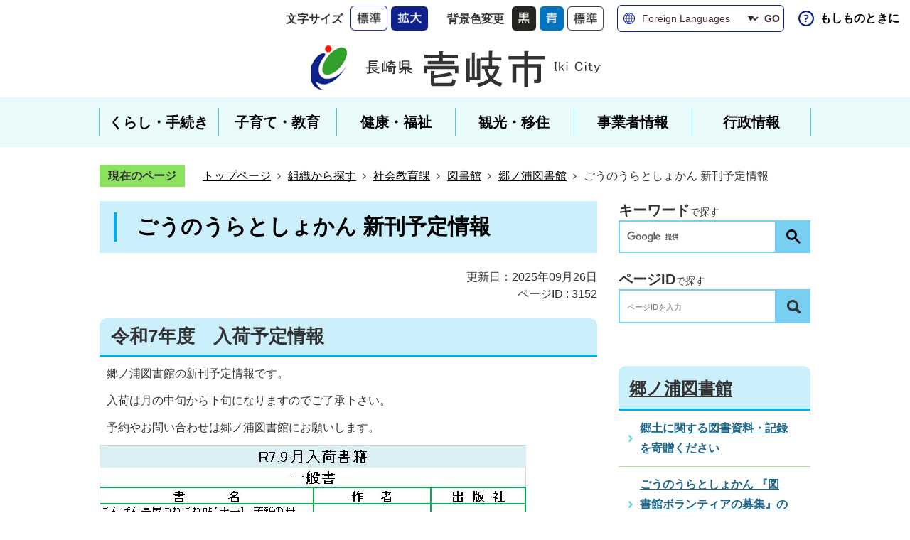

--- FILE ---
content_type: text/html
request_url: https://www.city.iki.nagasaki.jp/soshiki/shakai_kyoikuka/toshokan/gonoura_toshokan/3152.html
body_size: 52178
content:
<!DOCTYPE HTML>
<html lang="ja">
<head>
  <meta charset="utf-8">
                                                                              

        <meta name="keywords" content="">
<meta name="description" content="">    <meta property="og:title" content="ごうのうらとしょかん 新刊予定情報|壱岐市">
<meta property="og:type" content="article">
<meta property="og:url" content="https://www.city.iki.nagasaki.jp/soshiki/shakai_kyoikuka/toshokan/gonoura_toshokan/3152.html">
  <meta property="og:image" content="http://www.city.iki.nagasaki.jp/material/images/group/26/0709shoseki.jpg" />
  <meta property="og:description" content="              郷ノ浦図書館の新刊予定情報です。入荷は月の中旬から下旬になりますのでご了承下さい。予約やお問い合わせは郷ノ浦図書館にお願いします。            " />    <meta name="viewport" content="width=720, user-scalable=yes" />      <meta name="nsls:timestamp" content="Thu, 25 Sep 2025 23:20:56 GMT">            <title>ごうのうらとしょかん 新刊予定情報／壱岐市</title>    <link rel="canonical" href="https://www.city.iki.nagasaki.jp/soshiki/shakai_kyoikuka/toshokan/gonoura_toshokan/3152.html">        
                          <link rel="icon" href="//www.city.iki.nagasaki.jp/favicon.ico">
        <link rel="apple-touch-icon" href="//www.city.iki.nagasaki.jp/smartphone.png">
                                                  <link href="//www.city.iki.nagasaki.jp/theme/base/css/sub.css" rel="stylesheet" type="text/css" class="sp-style">              

                                                        <script>(function(w,d,s,l,i){w[l]=w[l]||[];w[l].push({'gtm.start':
new Date().getTime(),event:'gtm.js'});var f=d.getElementsByTagName(s)[0],
j=d.createElement(s),dl=l!='dataLayer'?'&l='+l:'';j.async=true;j.src=
'https://www.googletagmanager.com/gtm.js?id='+i+dl;f.parentNode.insertBefore(j,f);
})(window,document,'script','dataLayer','GTM-PNK6VP3');</script>
  <script src="//www.city.iki.nagasaki.jp/theme/base/js/jquery.js"></script>
  <script src="//www.city.iki.nagasaki.jp/theme/base/js/jquery_cookie.js"></script>
  <script src="//www.city.iki.nagasaki.jp/theme/base/js/common_lib.js"></script>
  <script src="//www.city.iki.nagasaki.jp/theme/base/js/jquery.easing.1.3.js"></script>
  <script src="//www.city.iki.nagasaki.jp/theme/base/js/jquery.bxslider.js"></script>
  <script src="//www.city.iki.nagasaki.jp/theme/base/js/jquery.smartslider.js"></script>
  <script src="//www.city.iki.nagasaki.jp/theme/base/js/jquery_dropmenu.js"></script>
  <script src="//www.city.iki.nagasaki.jp/theme/base/js/common.js"></script>
  <script src="//www.city.iki.nagasaki.jp/theme/base/js/mutual_switching/mutual_switching.js"></script>
  <script src='//www.google.com/jsapi' type='text/javascript'></script>
                  <script src="//www.city.iki.nagasaki.jp/theme/base/js/sub.js"></script>
          

      
  <!--[if lt IE 9]>
  <script src="//www.city.iki.nagasaki.jp/theme/base/js/html5shiv-printshiv.min.js"></script>
  <script src="//www.city.iki.nagasaki.jp/theme/base/js/css3-mediaqueries.js"></script>
  <![endif]-->

  <script>
    var cms_api_token="eyJ0eXAiOiJKV1QiLCJhbGciOiJIUzI1NiJ9.eyJjdXN0b21lcl9jb2RlIjoiMTYxMDE1Iiwic2VydmljZV9uYW1lIjoiU01BUlQgQ01TIn0.rgTMSdhIWwsojRKI8TPUzxU05k5hDO86MAozcYlhMqE";
    var cms_api_domain="api4th.smart-lgov.jp";
    var cms_api_site="";
    var cms_app_version="1.0.0";
    var cms_app_id="jp.ad.smartvalue.ikijoho";
    var site_domain = "https://www.city.iki.nagasaki.jp";
    var theme_name = "base";
    var cms_recruit_no = "0";
    var cms_recruit_history_no = "0";
    var cms_recruit_search_item = '[]';
    var is_smartphone = false;  </script>

  
  
    <script src="//www.city.iki.nagasaki.jp/resource/js/add_tel_link.js"></script>
  
    <script src="//www.city.iki.nagasaki.jp/resource/js/scms_yahoo_agreement.js"></script>
  
</head>
<body class="tpl-leaf m-0003">
            
              
                
  
  
  <p id="smartphone" class="jqs-go-to-sp" style="display: none;">
  <a href="https://www.city.iki.nagasaki.jp/soshiki/shakai_kyoikuka/toshokan/gonoura_toshokan/3152.html" class="jqs-go-to-sp">
    <span class="wrap">
      <span class="txt">スマートフォン版を表示</span>
      <span class="ico"></span>
    </span>
  </a>
</p>
  
  











  <div id="wrapper" data-ver="1">
    <div id="wrapper-in">
      <div id="wrapper-in2">

        <div id="header-print">
          <header id="header" class="view-pc">
                          <script>
$(function() {
  $('.headerNaviDynBlock').each(function() {
    var block = $(this);
    var list = block.find('.headerNaviDynList');
    block.css('display', 'none');

    var url = block.attr('url');
    if (!url) {
      url = block.attr('data-url');
      if (!url) {
        return;
      }
    }

    $.getJSON(url, function(json) {
      var templateOrig = block.find('.headerNaviPageTemplate');
      if (templateOrig.length == 0) {
        return;
      }
      var template = templateOrig.clone().removeClass('headerNaviPageTemplate').addClass('pageEntity').css('display', '');
      block.find('.pageEntity').remove();
      var count = 0;
      for (var j=0; j<json.length; j++) {
        var item = json[j];
        if (item.is_category_index && item.child_pages_count == 0) {
          continue;
        }
        var entity = template.clone();
        entity.find('.pageLink').attr('href', item.url).text(item.page_name);
        entity.find('.pageDescription').text(item.description);
        list.append(entity);
        count++;
      }
      if (count > 0) {
        block.css('display', '');
      }
      templateOrig.remove();
    });
  });
});
</script>
<script>
  function cmsDynDateFormat(date, format) {
    var jpWeek = ['日', '月', '火', '水', '木', '金', '土'];
    return format.replace('%Y', date.getFullYear()).replace('%m', ('0' + (date.getMonth() + 1)).slice(-2)).replace('%d', ('0' + date.getDate()).slice(-2)).replace('%a', jpWeek[date.getDay()])
        .replace('%H', ('0' + date.getHours()).slice(-2)).replace('%M', ('0' + date.getMinutes()).slice(-2)).replace('%S', ('0' + date.getSeconds()).slice(-2));
  }
  function cmsDynExecuteGetPageList() {
    var outerBlocks = $('.pageListDynBlock');
    outerBlocks.each(function() {
      var block = $(this);
      block.find('.pageListExists').css('display', 'none');
      block.find('.pageListNotExists').css('display', 'none');

      var url = block.attr('data-url');

      var cond = {};

      cond.limit = parseInt(block.attr('data-limit'));
      cond.showIndex = parseInt(block.attr('data-show-index'));
      cond.showMobile = parseInt(block.attr('data-show-mobile'));
      dateBegin = block.attr('data-date-begin');
      dateSpan = block.attr('data-date-span');

      cond.curPageNo = block.attr('data-current-page-no');
      cond.dirClass = block.attr('data-dir-class');
      cond.pageClass = block.attr('data-page-class');

      cond.timeBegin = 0;
      if (dateBegin) {
        cond.timeBegin = new Date(dateBegin);
      } else if (dateSpan) {
        cond.timeBegin = Date.now() - dateSpan * 86400000;
      }
      var recentSpan = block.attr('data-recent-span');
      cond.recentBegin = 0;
      if (recentSpan) {
        cond.recentBegin = Date.now() - recentSpan * 86400000;
      }
      cond.dateFormat = block.attr('data-date-format');
      if (!cond.dateFormat) {
        cond.dateFormat = '%Y/%m/%d %H:%M:%S';
      }
      cond.joinGrue = block.attr('data-join-grue');
      if (!cond.joinGrue) {
        cond.joinGrue = ' , ';
      }
      cond.eventDateFormat = block.attr('data-event-date-format');
      if (!cond.eventDateFormat) {
        cond.eventDateFormat = cond.dateFormat;
      }
      cond.eventType = block.attr('data-event-type');
      cond.eventField = block.attr('data-event-field');
      cond.eventArea = block.attr('data-event-area');
      eventDateSpan = block.attr('data-event-date-span');
      cond.eventTimeEnd = 0;
      if (eventDateSpan) {
        cond.eventTimeEnd = Date.now() + eventDateSpan * 86400000;
      }

      // タグ
      cond.tagDisplay = block.attr('data-show-tags');
      cond.tagPosition = block.attr('data-tags-position');
      cond.tagFilterTargets = block.attr('data-tag-filter-targets');

      $.getJSON(url, function(json) {
        cmsDynApplyPageListJson(block, json, cond);
      }).fail(function(jqxhr, textStatus, error) {
        block.css('display', 'none');
      });
    });
  }
  function cmsDynApplyPageListJson(block, json, cond) {
    var now = Date.now();
    var list = block.find('.pageListBlock');
    var template = list.find('.pageEntity:first').clone();
    list.find('.pageEntity').remove();

    var count = 0;

    for (var i = 0; i < json.length; i++) {
      var item = json[i];
      var itemDate = new Date(item.publish_datetime);

      if (!cond.showIndex && item.is_category_index) {
        continue;
      }
      if (!cond.showMobile && item.is_keitai_page) {
        continue;
      }
      if (cond.timeBegin && itemDate.getTime() < cond.timeBegin) {
        continue;
      }

      // タグによる絞込み
      if ('tag' in item && item.tag && cond.tagFilterTargets != null) {
        var filteringNos = (!isNaN(cond.tagFilterTargets)) ? [cond.tagFilterTargets] : cond.tagFilterTargets.split(/,|\s/);
        var isTarget = false;
        item.tag.forEach(function(tagItem, idx) {
          if (filteringNos.indexOf(tagItem.tag_no + "") >= 0) {
            isTarget = true;
          }
        });
        if (!isTarget) {
          continue;
        }
      }

      var entity = template.clone();
      if ('event' in item && item['event']) {
        var pageEvent = item['event'];
        if (cond.eventType && cond.eventType != pageEvent.event_type_name) {
          continue;
        }
        if (cond.eventField && $.inArray(cond.eventField, pageEvent.event_fields) < 0) {
          continue;
        }
        if (cond.eventArea && $.inArray(cond.eventArea, pageEvent.event_area) < 0) {
          continue;
        }

        var eventDateString = '';
        if (cond.eventTimeEnd) {
          if (pageEvent.event_date_type_id == 0) {
            var startDatetime = pageEvent.event_start_datetime ? new Date(pageEvent.event_start_datetime) : false;
            var endDatetime = pageEvent.event_end_datetime ? new Date(pageEvent.event_end_datetime) : false;
            if (startDatetime && endDatetime) {
              if (startDatetime.getTime() > cond.eventTimeEnd || endDatetime.getTime() <= now) {
                continue;
              }
              eventDateString = cmsDynDateFormat(startDatetime, cond.eventDateFormat) + '～' + cmsDynDateFormat(endDatetime, cond.eventDateFormat);
            } else if (startDatetime) {
              if (startDatetime.getTime() > cond.eventTimeEnd) {
                continue;
              }
            } else {
              if (endDatetime.getTime() <= now) {
                continue;
              }
              eventDateString = '～' + cmsDynDateFormat(endDatetime, cond.eventDateFormat);
            }
          } else if (pageEvent.event_date_type_id == 1) {
            var filteredDates = $.grep(pageEvent.event_dates, function(value, index) {
              var eventTime1 = new Date(value[0]+'T00:00:00+09:00').getTime();
              var eventTime2 = new Date(value[1]+'T23:59:59+09:00').getTime();
              return (eventTime1 <= cond.eventTimeEnd && eventTime2 >= now);
            });
            if (filteredDates.length == 0) {
              continue;
            }
          }
        }
        if (pageEvent.event_place) {
          entity.find('.pageEventPlaceExists').css('display', '');
          entity.find('.pageEventPlace').text(pageEvent.event_place);
        } else {
          entity.find('.pageEventPlaceExists').css('display', 'none');
          entity.find('.pageEventPlace').text('');
        }
        if (pageEvent.event_date_supplement) {
          entity.find('.pageEventDateExists').css('display', '');
          entity.find('.pageEventDate').text(pageEvent.event_date_supplement);
        } else if (eventDateString.length > 0) {
          entity.find('.pageEventDateExists').css('display', '');
          entity.find('.pageEventDate').text(eventDateString);
        } else {
          entity.find('.pageEventDateExists').css('display', 'none');
          entity.find('.pageEventDate').text('');
        }

        if (pageEvent.event_type_name) {
          entity.find('.pageEventTypeExists').css('display', '');
          entity.find('.pageEventType').text(pageEvent.event_type_name);
        } else {
          entity.find('.pageEventTypeExists').css('display', 'none');
          entity.find('.pageEventType').text('');
        }
        if (pageEvent.event_fields && pageEvent.event_fields.length > 0) {
          entity.find('.pageEventFieldsExists').css('display', '');
          entity.find('.pageEventFields').text(pageEvent.event_fields.join(cond.joinGrue));
        } else {
          entity.find('.pageEventFieldsExists').css('display', 'none');
          entity.find('.pageEventFields').text('');
        }
        if (pageEvent.event_area && pageEvent.event_area.length > 0) {
          entity.find('.pageEventAreaExists').css('display', '');
          entity.find('.pageEventArea').text(pageEvent.event_area.join(cond.joinGrue));
        } else {
          entity.find('.pageEventAreaExists').css('display', 'none');
          entity.find('.pageEventArea').text('');
        }
        entity.find('.pageEventExists').css('display', '');
      } else {
        entity.find('.pageEventExists').css('display', 'none');
      }

      entity.find('.pageDate').each(function() {
        var dateString = cmsDynDateFormat(itemDate, cond.dateFormat);
        $(this).text(dateString);
      });
      var pageLink = entity.find('a.pageLink');
      if (cond.curPageNo == item.page_no) {
        pageLink.removeAttr('href').removeAttr('page_no').css('display', 'none');
        pageLink.parent().append('<span class="pageNoLink">' + item.page_name + '</span>');
      } else {
        pageLink.attr('href', item.url).append('<span class="title-text">' + item.page_name + '</span>');
        pageLink.find('.pageNoLink').remove();
      }

      entity.find('.pageDescription').text(item.description);

      if ('thumbnail_image' in item && item.thumbnail_image) {
        entity.find('.pageThumbnail').append($('<img>', {src: item.thumbnail_image, alt: ""}));
      } else {
        entity.find('.pageThumbnail').remove();
      }

      if (cond.recentBegin && itemDate.getTime() >= cond.recentBegin) {
        entity.find('.pageRecent').css('display', '');
      } else {
        entity.find('.pageRecent').css('display', 'none');
      }

      // タグ付与
      if ('tag' in item && item.tag) {
        if (item.tag.length > 0) {
          var DEFINE_CLASS_NAME_WHEN_TAG_TYPE_IMAGE = 'tag-type-image';
          var DEFINE_CLASS_NAME_WHEN_TAG_TYPE_TEXT = 'tag-type-text';
          var DEFINE_CLASS_NAME_WHEN_TAG_POSITION_BEFORE = 'tag-pos-before';
          var DEFINE_CLASS_NAME_WHEN_TAG_POSITION_AFTER = 'tag-pos-after';
          var DEFINE_CLASS_NAME_TAG_BLOCK = 'tags';
          var DEFINE_CLASS_NAME_TAG = 'tag';
          var DEFINE_CLASS_NAME_TAG_INNER = 'tag-bg';

          // タグの表示位置を判定
          var tagPositionClassName = (cond.tagPosition == 1) ? DEFINE_CLASS_NAME_WHEN_TAG_POSITION_BEFORE : DEFINE_CLASS_NAME_WHEN_TAG_POSITION_AFTER;

          // タグ出力の外枠を生成
          var tagListWrapperHtml = $('<span>', {
            class: [DEFINE_CLASS_NAME_TAG_BLOCK, tagPositionClassName].join(' ')
          });

          item.tag.forEach(function(tagItem, idx) {
            // タグの中身を設定
            var tagBody;
            if (tagItem.image_file_name != null && tagItem.image_file_name != "") {
              // 画像
              tagBody = $('<span>', {
                class: DEFINE_CLASS_NAME_TAG + tagItem.tag_no,
              }).append($('<img>', {
                class: [DEFINE_CLASS_NAME_TAG_INNER, DEFINE_CLASS_NAME_WHEN_TAG_TYPE_IMAGE].join(' '),
                src: tagItem.image_url,
                alt: tagItem.tag_name
              }));
            } else {
              // テキスト
              tagBody = $('<span>', {
                class: DEFINE_CLASS_NAME_TAG + tagItem.tag_no,
              }).append($('<span>', {
                class: [DEFINE_CLASS_NAME_TAG_INNER, DEFINE_CLASS_NAME_WHEN_TAG_TYPE_TEXT].join(' '),
                text: tagItem.tag_name
              }));
            }
            tagListWrapperHtml.append(tagBody);
          });

          // 出力
          if (cond.tagDisplay == 1) {
            if (tagPositionClassName === DEFINE_CLASS_NAME_WHEN_TAG_POSITION_BEFORE) {
              entity.find('a.pageLink').before(tagListWrapperHtml);
            } else {
              entity.find('a.pageLink').after(tagListWrapperHtml);
            }
          }
        }
      }

      var removeClasses = [];
      var appendClasses = [];
      if (item.is_category_index) {
        appendClasses = cond.dirClass ? cond.dirClass.split(' ') : [];
        removeClasses = cond.pageClass ? cond.pageClass.split(' ') : [];
      } else {
        removeClasses = cond.dirClass ? cond.dirClass.split(' ') : [];
        appendClasses = cond.pageClass ? cond.pageClass.split(' ') : [];
      }
      $.each(removeClasses, function(idx, val){
        entity.removeClass(val);
      });
      $.each(appendClasses, function(idx, val){
        entity.addClass(val);
      });

      entity.css('display', '');
      list.append(entity);
      count++;
      if (cond.limit && count >= cond.limit) {
        break;
      }
    }
    if (count) {
      block.css('display', '');
      block.find('.pageListExists').css('display', '');
      block.find('.pageListNotExists').css('display', 'none');
    } else {
      block.css('display', '');
      block.find('.pageListExists').css('display', 'none');
      block.find('.pageListNotExists').css('display', '');
    }
  };
</script>

<script>
$(function() {
  cmsDynExecuteGetPageList();
});
</script>


<p class="to-container"><a href="#container">本文へ</a></p>

<div class="header-subnav-area">
  <div class="box">

    <dl class="header-size">
      <dt class="title"><span>文字サイズ</span></dt>
      <dd class="item">
        <button class="scsize normal">
          <img src="//www.city.iki.nagasaki.jp/theme/base/img_common/pc_headersize_normal_on.png" alt="標準（初期状態）" class="normal-on">
          <img src="//www.city.iki.nagasaki.jp/theme/base/img_common/pc_headersize_normal_off.png" alt="標準に戻す" class="normal-off hide">
        </button>
      </dd>
      <dd class="item2">
        <button class="scsize up">
          <img src="//www.city.iki.nagasaki.jp/theme/base/img_common/pc_headersize_big_off.png" alt="拡大する" class="big-off">
          <img src="//www.city.iki.nagasaki.jp/theme/base/img_common/pc_headersize_big_on.png" alt="拡大（最大状態）" class="big-on hide">
        </button>
      </dd>
    </dl>
    
    <dl class="header-color">
      <dt class="title"><span>背景色変更</span></dt>
      <dd class="item"><a href="#" class="sccolor" data-bgcolor="color_black"><img src="//www.city.iki.nagasaki.jp/theme/base/img_common/pc_headercolor_black.png" alt="背景色を黒色にする"></a></dd>
      <dd class="item2"><a href="#" class="sccolor" data-bgcolor="color_blue"><img src="//www.city.iki.nagasaki.jp/theme/base/img_common/pc_headercolor_blue.png" alt="背景色を青色にする"></a></dd>
      <dd class="item3"><a href="#" class="sccolor" data-bgcolor="color_normal"><img src="//www.city.iki.nagasaki.jp/theme/base/img_common/pc_headercolor_normal.png" alt="背景色を元に戻す"></a></dd>
    </dl>
    
    <div class="header-lang">
      <select class="lang-select js-lang-select" name="translate" title="Foreign Languages">
        <option value="#" lang="en">Foreign Languages</option>
        <option value="https://translate.google.com/translate?hl=en&sl=auto&tl=en&u=https://www.city.iki.nagasaki.jp/soshiki/shakai_kyoikuka/toshokan/gonoura_toshokan/3152.html" lang="en">English</option>
        <option value="https://translate.google.com/translate?hl=zh-TW&sl=auto&tl=zh-TW&u=https://www.city.iki.nagasaki.jp/soshiki/shakai_kyoikuka/toshokan/gonoura_toshokan/3152.html" lang="zh-TW">中国語（&#32321;&#20307;）</option>
        <option value="https://translate.google.com/translate?hl=zh-CN&sl=auto&tl=zh-CN&u=https://www.city.iki.nagasaki.jp/soshiki/shakai_kyoikuka/toshokan/gonoura_toshokan/3152.html" lang="zh-CN">中国語（&#31616;&#20307;）</option>
        <option value="https://translate.google.com/translate?hl=ko&sl=auto&tl=ko&u=https://www.city.iki.nagasaki.jp/soshiki/shakai_kyoikuka/toshokan/gonoura_toshokan/3152.html" lang="ko">韓国語</option>
      </select>
      <button class="btn-lang-select js-btn-lang-select" type="button" lang="en">GO</button>
    </div>

    <p class="incase">
      <a href="https://www.city.iki.nagasaki.jp/kurashi/bousai.html">もしものときに</a>
    </p>

  </div>
</div>

  <p id="header-logo">
    <a href="https://www.city.iki.nagasaki.jp/index.html"><img src="//www.city.iki.nagasaki.jp/theme/base/img_common/pc_header_logo.png" alt="長崎県壱岐市 Iki City"></a>
  </p>


      <nav id="header-nav" class="view-pc">
  <div class="in">
    <ul class="list">
      <li class="header-nav-item header-nav-item-1">
        <a href="https://www.city.iki.nagasaki.jp/kurashi/index.html">
          <div class="box">
           <p class="nav-item-in g-nav1">くらし・手続き</p>
          </div>
        </a>
                  <div class="headerNaviDynBlock" data-url="//www.city.iki.nagasaki.jp/kurashi/index.tree.json">
            <div class="nav-category-list-box dropmenu" style="display:none;">
              <ul class="nav-category-list list2 headerNaviDynList">
                <li class="nav-category-item headerNaviPageTemplate"><div class="category-item-in"><a class="pageLink"></a></div></li>
              </ul>
            </div>
          </div>
              </li>
      <li class="header-nav-item header-nav-item-2">
        <a href="https://www.city.iki.nagasaki.jp/kosodate/index.html">
          <div class="box">
           <p class="nav-item-in g-nav2">子育て・教育</p>
          </div>
        </a>
                  <div class="headerNaviDynBlock" data-url="//www.city.iki.nagasaki.jp/kosodate/index.tree.json">
            <div class="nav-category-list-box dropmenu" style="display:none;">
              <ul class="nav-category-list list2 headerNaviDynList">
                <li class="nav-category-item headerNaviPageTemplate"><div class="category-item-in"><a class="pageLink"></a></div></li>
              </ul>
            </div>
          </div>
              </li>
      <li class="header-nav-item header-nav-item-3">
        <a href="https://www.city.iki.nagasaki.jp/kenkou/index.html">
          <div class="box">
           <p class="nav-item-in g-nav3">健康・福祉</p>
          </div>
        </a>
                  <div class="headerNaviDynBlock" data-url="//www.city.iki.nagasaki.jp/kenkou/index.tree.json">
            <div class="nav-category-list-box dropmenu" style="display:none;">
              <ul class="nav-category-list list2 headerNaviDynList">
                <li class="nav-category-item headerNaviPageTemplate"><div class="category-item-in"><a class="pageLink"></a></div></li>
              </ul>
            </div>
          </div>
              </li>
      <li class="header-nav-item header-nav-item-4">
        <a href="https://www.city.iki.nagasaki.jp/kankou/index.html">
          <div class="box">
           <p class="nav-item-in g-nav4">観光・移住</p>
          </div>
        </a>
                  <div class="headerNaviDynBlock" data-url="//www.city.iki.nagasaki.jp/kankou/index.tree.json">
            <div class="nav-category-list-box dropmenu" style="display:none;">
              <ul class="nav-category-list list2 headerNaviDynList">
                <li class="nav-category-item headerNaviPageTemplate"><div class="category-item-in"><a class="pageLink"></a></div></li>
              </ul>
            </div>
          </div>
              </li>
      <li class="header-nav-item header-nav-item-5">
        <a href="https://www.city.iki.nagasaki.jp/jigyousha/index.html">
          <div class="box">
           <p class="nav-item-in g-nav5">事業者情報</p>
          </div>
        </a>
                  <div class="headerNaviDynBlock" data-url="//www.city.iki.nagasaki.jp/jigyousha/index.tree.json">
            <div class="nav-category-list-box dropmenu" style="display:none;">
              <ul class="nav-category-list list2 headerNaviDynList">
                <li class="nav-category-item headerNaviPageTemplate"><div class="category-item-in"><a class="pageLink"></a></div></li>
              </ul>
            </div>
          </div>
              </li>
      <li class="header-nav-item header-nav-item-6">
        <a href="https://www.city.iki.nagasaki.jp/shisei/index.html">
          <div class="box">
           <p class="nav-item-in g-nav6">行政情報</p>
          </div>
        </a>
                  <div class="headerNaviDynBlock" data-url="//www.city.iki.nagasaki.jp/shisei/index.tree.json">
            <div class="nav-category-list-box dropmenu" style="display:none;">
              <ul class="nav-category-list list2 headerNaviDynList">
                <li class="nav-category-item headerNaviPageTemplate"><div class="category-item-in"><a class="pageLink"></a></div></li>
              </ul>
            </div>
          </div>
              </li>
    </ul>
  </div>
</nav>                        </header>
          <header id="sp-header" class="view-sp">
                          <div class="box clearfix">
  <p id="sp-header-logo"><a href="https://www.city.iki.nagasaki.jp/index.html"><img src="//www.city.iki.nagasaki.jp/theme/base/img_common/sp_header_logo.png" alt="長崎県壱岐市 Iki City 実りの島 壱岐"></a></p>
  <nav id="sp-header-nav" class="clearfix">
    <div class="menu-btn-area">
      <p class="menu-btn-menu"><a href="#"><img src="//www.city.iki.nagasaki.jp/theme/base/img_common/menu_btn_menu.png" alt="メニュー"></a></p>
      <p class="modal-menu-close"><a href="#"><img src="//www.city.iki.nagasaki.jp/theme/base/img_common/menu_btn_close.png" alt="閉じる"></a></p>
    </div>
  </nav>
</div>

<div class="modal-menu-bg"></div>
<div class="modal-menu">
  <div class="in">

    <div class="search-box">
      <h3>キーワード<span>で探す</span></h3>
      <div class="google-wrap">
                          




                          
                
                  
                  
                                      <div class="gcse-searchbox-only" data-resultsurl="//www.city.iki.nagasaki.jp/result.html" data-enableAutoComplete="true"></div>
  
                      </div>
      <div class="page-id">
        <h3>ページID<span>で探す</span></h3>
        <div class="page-number-search">
          <div class="number-search-container">
          <div class="input-wrap">
            <label for="num-label-sp" class="number-label">
              <input id="num-label-sp" type="text" class="number-search-input" name="number-search-input" placeholder="ページIDを入力">
            </label>
            <label for="num-search-sp" class="submit-label">
              <button id="num-search-sp" type="submit" class="number-search-submit"><img src="//www.city.iki.nagasaki.jp/theme/base/img_common/search_icon.png" alt="検索"></button>
            </label>
          </div>
          </div>
        </div>
      </div>
    </div>
    
                  <nav class="sp-nav" aria-label="スマホ展開メニュー">
  <ul class="nav-list" role="tablist">
    <li class="box">
      <p class="title">
        <a href="https://www.city.iki.nagasaki.jp/kurashi/index.html">くらし・手続き</a>
        <button type="button" role="tab" aria-controls="sp-nav1" aria-selected="false" aria-expanded="false" class="plus"><span>くらし・手続きを開く</span></button>
      </p>
      <div class="bloc" role="tabpanel" id="sp-nav1" aria-hidden="true">
                  <div class="nav-category-list-box dropmenu headerNaviDynBlock"
            data-url="//www.city.iki.nagasaki.jp/kurashi/index.tree.json">
            <ul class="list headerNaviDynList">
              <li class="headerNaviPageTemplate"><a class="pageLink"></a></li>
            </ul>
          </div>
              </div>
    </li>

    <li class="box">
      <p class="title">
        <a href="https://www.city.iki.nagasaki.jp/kosodate/index.html">子育て・教育</a>
        <button type="button" role="tab" aria-controls="sp-nav2" aria-selected="false" aria-expanded="false" class="plus"><span>子育て・教育を開く</span></button>
      </p>
      <div class="bloc" role="tabpanel" id="sp-nav2" aria-hidden="true">
                  <div class="nav-category-list-box dropmenu headerNaviDynBlock"
            data-url="//www.city.iki.nagasaki.jp/kosodate/index.tree.json">
            <ul class="list headerNaviDynList">
              <li class="headerNaviPageTemplate"><a class="pageLink"></a></li>
            </ul>
          </div>
              </div>
    </li>

    <li class="box">
      <p class="title">
        <a href="https://www.city.iki.nagasaki.jp/kenkou/index.html">健康・福祉</a>
        <button type="button" role="tab" aria-controls="sp-nav3" aria-selected="false" aria-expanded="false" class="plus"><span>健康・福祉を開く</span></button>
      </p>
      <div class="bloc" role="tabpanel" id="sp-nav3" aria-hidden="true">
                  <div class="nav-category-list-box dropmenu headerNaviDynBlock"
            data-url="//www.city.iki.nagasaki.jp/kenkou/index.tree.json">
            <ul class="list headerNaviDynList">
              <li class="headerNaviPageTemplate"><a class="pageLink"></a></li>
            </ul>
          </div>
              </div>
    </li>

    <li class="box">
      <p class="title">
        <a href="https://www.city.iki.nagasaki.jp/kankou/index.html">観光・移住</a>
        <button type="button" role="tab" aria-controls="sp-nav4" aria-selected="false" aria-expanded="false" class="plus"><span>観光・移住を開く</span></button>
      </p>
      <div class="bloc" role="tabpanel" id="sp-nav4" aria-hidden="true">
                  <div class="nav-category-list-box dropmenu headerNaviDynBlock"
            data-url="//www.city.iki.nagasaki.jp/kankou/index.tree.json">
            <ul class="list headerNaviDynList">
              <li class="headerNaviPageTemplate"><a class="pageLink"></a></li>
            </ul>
          </div>
              </div>
    </li>

    <li class="box">
      <p class="title">
        <a href="https://www.city.iki.nagasaki.jp/jigyousha/index.html">事業者情報</a>
        <button type="button" role="tab" aria-controls="sp-nav5" aria-selected="false" aria-expanded="false" class="plus"><span>事業者情報を開く</span></button>
      </p>
      <div class="bloc" role="tabpanel" id="sp-nav5" aria-hidden="true">
                  <div class="nav-category-list-box dropmenu headerNaviDynBlock"
            data-url="//www.city.iki.nagasaki.jp/jigyousha/index.tree.json">
            <ul class="list headerNaviDynList">
              <li class="headerNaviPageTemplate"><a class="pageLink"></a></li>
            </ul>
          </div>
              </div>
    </li>

    <li class="box">
      <p class="title">
        <a href="https://www.city.iki.nagasaki.jp/shisei/index.html">行政情報</a>
        <button type="button" role="tab" aria-controls="sp-nav6" aria-selected="false" aria-expanded="false" class="plus"><span>行政情報を開く</span></button>
      </p>
      <div class="bloc" role="tabpanel" id="sp-nav6" aria-hidden="true">
                  <div class="nav-category-list-box dropmenu headerNaviDynBlock"
            data-url="//www.city.iki.nagasaki.jp/shisei/index.tree.json">
            <ul class="list headerNaviDynList">
              <li class="headerNaviPageTemplate"><a class="pageLink"></a></li>
            </ul>
          </div>
              </div>
    </li>

  </ul>
</nav>
                  
    <div class="support-block">
      <ul class="support-list">
        <li class="header-size">
          <dl class="header-size-in">
            <dt class="header-size-title"><span>文字サイズ</span></dt>
            <dd class="header-size-item">
              <button class="scsize normal">
                <img src="//www.city.iki.nagasaki.jp/theme/base/img_common/headersize_normal_on.png" alt="標準（初期状態）" class="normal-on">
                <img src="//www.city.iki.nagasaki.jp/theme/base/img_common/headersize_normal_off.png" alt="標準に戻す" class="normal-off hide">
              </button>
            </dd>
            <dd class="header-size-item2">
              <button class="scsize up">
                <img src="//www.city.iki.nagasaki.jp/theme/base/img_common/headersize_big_off.png" alt="拡大する" class="big-off">
                <img src="//www.city.iki.nagasaki.jp/theme/base/img_common/headersize_big_on.png" alt="拡大（最大状態）" class="big-on hide">
              </button>
            </dd>
          </dl>
        </li>
        <li class="header-color">
          <dl class="header-color-in">
            <dt class="header-color-title"><span>背景色変更</span></dt>
            <dd class="header-color-item">
              <a href="#" class="sccolor" data-bgcolor="color_black">
                <img src="//www.city.iki.nagasaki.jp/theme/base/img_common/headercolor_black.png" alt="背景色を黒色にする">
              </a>
            </dd>
            <dd class="header-color-item2">
              <a href="#" class="sccolor" data-bgcolor="color_blue">
                <img src="//www.city.iki.nagasaki.jp/theme/base/img_common/headercolor_blue.png" alt="背景色を青色にする">
              </a>
            </dd>
            <dd class="header-color-item3">
              <a href="#" class="sccolor" data-bgcolor="color_normal">
                <img src="//www.city.iki.nagasaki.jp/theme/base/img_common/headercolor_normal.png" alt="背景色を元に戻す">
              </a>
            </dd>
          </dl>
        </li>
        <li class="header-lang">
          <select class="lang-select js-lang-select" name="translate" title="Foreign Languages">
            <option value="#" lang="en">Foreign Languages</option>
            <option value="https://translate.google.com/translate?hl=en&sl=auto&tl=en&u=https://www.city.iki.nagasaki.jp/soshiki/shakai_kyoikuka/toshokan/gonoura_toshokan/3152.html" lang="en">English</option>
            <option value="https://translate.google.com/translate?hl=zh-TW&sl=auto&tl=zh-TW&u=https://www.city.iki.nagasaki.jp/soshiki/shakai_kyoikuka/toshokan/gonoura_toshokan/3152.html" lang="zh-TW">中国語（&#32321;&#20307;）</option>
            <option value="https://translate.google.com/translate?hl=zh-CN&sl=auto&tl=zh-CN&u=https://www.city.iki.nagasaki.jp/soshiki/shakai_kyoikuka/toshokan/gonoura_toshokan/3152.html" lang="zh-CN">中国語（&#31616;&#20307;）</option>
            <option value="https://translate.google.com/translate?hl=ko&sl=auto&tl=ko&u=https://www.city.iki.nagasaki.jp/soshiki/shakai_kyoikuka/toshokan/gonoura_toshokan/3152.html" lang="ko">韓国語</option>
          </select>
          <button class="btn-lang-select js-btn-lang-select" type="button" lang="en">GO</button>
        </li>
        <li class="incase"><a href="https://www.city.iki.nagasaki.jp/kurashi/bousai.html">もしものとき</a></li>
        <li class="goto-pc"><a href="https://www.city.iki.nagasaki.jp/soshiki/shakai_kyoikuka/toshokan/gonoura_toshokan/3152.html" class="jqs-go-to-pc">PC版で見る</a></li>
      </ul>
    </div>

    <p class="modal-menu-close bottom-close">
      <button>閉じる</button>
    </p>
  </div>
</div>                      </header>
        </div>

        <dl id="pankuzu" class="clearfix">
          <dt class="title">現在のページ</dt>
          <dd class="in">
            

<ul class="list">
              <li><a href="https://www.city.iki.nagasaki.jp/index.html">トップページ</a></li>
                  <li class="icon"><a href="https://www.city.iki.nagasaki.jp/soshiki/index.html">組織から探す</a></li>
                  <li class="icon"><a href="https://www.city.iki.nagasaki.jp/soshiki/shakai_kyoikuka/index.html">社会教育課</a></li>
                  <li class="icon"><a href="https://www.city.iki.nagasaki.jp/soshiki/shakai_kyoikuka/toshokan/index.html">図書館</a></li>
                  <li class="icon"><a href="https://www.city.iki.nagasaki.jp/soshiki/shakai_kyoikuka/toshokan/gonoura_toshokan/index.html">郷ノ浦図書館</a></li>
            <li class="icon"><span>ごうのうらとしょかん 新刊予定情報</span></li>
  </ul>
          </dd>
        </dl>

        <section id="container">
          <div id="container-in" class="clearfix">

            <article id="contents" role="main">

                                
      <h1 class="title"><span class="bg"><span class="bg2">ごうのうらとしょかん 新刊予定情報</span></span></h1>
                  
              <div id="social-update-area">
                                                                                                                                <div class="update-page-id-wrap">
                                                          

  
                
            
            
                     
        <p class="update">更新日：2025年09月26日</p>

  
                                                      
                          
                    
                  
    <div class="page-number-display">
      <span class="number-display-label">ページID : </span>      <span class="number-display">3152</span>
    </div>
  
                </div>
              </div>

              <div id="contents-in">      
        

                        

                                    <h2 class="head-title" id="h_idx_iw_flex_1_0"><span class="bg"><span class="bg2">
              令和7年度　入荷予定情報              </span></span></h2>
            
                          <div class="wysiwyg">
                
              <p>郷ノ浦図書館の新刊予定情報です。</p>

<p>入荷は月の中旬から下旬になりますのでご了承下さい。</p>

<p>予約やお問い合わせは郷ノ浦図書館にお願いします。</p>
                          </div>
            
                            <figure class="img-item"><img alt="書籍一部抜粋" src="//www.city.iki.nagasaki.jp/material/images/group/26/0709shoseki.jpg">
              <p>入荷予定を抜粋しています。他の入荷資料をご覧になりたい方は、</p>

<p>下記の「新刊入荷情報」（PDFファイル）をクリックしてください。</p>
                            </figure>
            
            
            
            
            
            
            
            
            
            
                            <p class="file-link-item">
                  <a class="pdf" href="//www.city.iki.nagasaki.jp/material/files/group/26/0907tosho.pdf">令和7年9月分　新刊入荷情報 (PDFファイル: 178.3KB)</a>                </p>
            
            
                            <p class="file-link-item">
                  <a class="pdf" href="//www.city.iki.nagasaki.jp/material/files/group/26/sinkan0708.pdf">令和7年8月分　新刊入荷情報 (PDFファイル: 149.1KB)</a>                </p>
            
            
                            <p class="file-link-item">
                  <a class="pdf" href="//www.city.iki.nagasaki.jp/material/files/group/26/sinkan0707.pdf">令和7年7月分　新刊入荷情報 (PDFファイル: 181.7KB)</a>                </p>
            
            
                            <p class="file-link-item">
                  <a class="pdf" href="//www.city.iki.nagasaki.jp/material/files/group/26/sinkan0706.pdf">令和7年6月分　新刊入荷情報 (PDFファイル: 196.9KB)</a>                </p>
            
            
                            <p class="file-link-item">
                  <a class="pdf" href="//www.city.iki.nagasaki.jp/material/files/group/26/sinkan0705.pdf">令和7年5月分　新刊入荷情報 (PDFファイル: 211.5KB)</a>                </p>
            
            
                            <p class="file-link-item">
                  <a class="pdf" href="//www.city.iki.nagasaki.jp/material/files/group/26/sinkan2504.pdf">令和7年4月分　新刊入荷情報 (PDFファイル: 152.4KB)</a>                </p>
            
            

            <!-- 「リンク1」 -->
            
            <!-- 「リンク2」 -->
            
            <!-- 「リンク3」 -->
            
                                                <h2 class="head-title" id="h_idx_iw_flex_1_1"><span class="bg"><span class="bg2">
              令和6年度　入荷予定情報              </span></span></h2>
            
            
            
            
            
            
            
            
            
            
            
            
            
            
            
            
            
            
            
            
            
            
            
                            <p class="file-link-item">
                  <a class="pdf" href="//www.city.iki.nagasaki.jp/material/files/group/26/sinkan0703.pdf">令和7年3月分　新刊入荷情報 (PDFファイル: 107.7KB)</a>                </p>
            
            

            <!-- 「リンク1」 -->
            
            <!-- 「リンク2」 -->
            
            <!-- 「リンク3」 -->
            
                                  
            
            
            
            
                            <p class="file-link-item">
                  <a class="pdf" href="//www.city.iki.nagasaki.jp/material/files/group/26/sinkan0702.pdf">令和7年1-2月分　新刊入荷情報 (PDFファイル: 154.7KB)</a>                </p>
            
            
                            <p class="file-link-item">
                  <a class="pdf" href="//www.city.iki.nagasaki.jp/material/files/group/26/sinkan241202.pdf">令和6年12月分　新刊入荷情報 (PDFファイル: 148.0KB)</a>                </p>
            
            
                            <p class="file-link-item">
                  <a class="pdf" href="//www.city.iki.nagasaki.jp/material/files/group/26/sinkan0611.pdf">令和6年11月分　新刊入荷情報 (PDFファイル: 158.1KB)</a>                </p>
            
            
                            <p class="file-link-item">
                  <a class="pdf" href="//www.city.iki.nagasaki.jp/material/files/group/26/sinkan202410.pdf">令和6年10月分　新刊入荷情報 (PDFファイル: 164.2KB)</a>                </p>
            
            
                            <p class="file-link-item">
                  <a class="pdf" href="//www.city.iki.nagasaki.jp/material/files/group/26/sinkan06092.pdf">令和6年9月分　新刊入荷情報 (PDFファイル: 142.8KB)</a>                </p>
            
            
                            <p class="file-link-item">
                  <a class="pdf" href="//www.city.iki.nagasaki.jp/material/files/group/26/sinkan0608.pdf">令和6年8月分　新刊入荷情報 (PDFファイル: 143.6KB)</a>                </p>
            
            
                            <p class="file-link-item">
                  <a class="pdf" href="//www.city.iki.nagasaki.jp/material/files/group/26/sikan0607.pdf">令和6年7月分　新刊入荷情報 (PDFファイル: 135.0KB)</a>                </p>
            
            
                            <p class="file-link-item">
                  <a class="pdf" href="//www.city.iki.nagasaki.jp/material/files/group/26/sinkan0606.pdf">令和6年6月分　新刊入荷情報 (PDFファイル: 136.3KB)</a>                </p>
            
            
                            <p class="file-link-item">
                  <a class="pdf" href="//www.city.iki.nagasaki.jp/material/files/group/26/sinkan0605.pdf">令和6年5月分　新刊入荷情報 (PDFファイル: 139.1KB)</a>                </p>
            
            
                            <p class="file-link-item">
                  <a class="pdf" href="//www.city.iki.nagasaki.jp/material/files/group/26/sinkan0404.pdf">令和6年4月分　新刊入荷情報 (PDFファイル: 168.8KB)</a>                </p>
            
            

            <!-- 「リンク1」 -->
            
            <!-- 「リンク2」 -->
            
            <!-- 「リンク3」 -->
            
                      <!-- cms_loop_block -->

          
          <!-- cms_item_block -->

        

            
              
                                                                  <!-- 「お問い合わせ先」 -->
                                                        
      <div class="toiawase">
      <dl class="col-area clearfix"><dt class="title"><span class="bg"><span class="bg2">この記事に関するお問い合わせ先</span></span></dt>
      <dd class="in">
      <div class="name"><p>郷ノ浦図書館<br>〒811-5133<br>壱岐市郷ノ浦町本村触490番地9<br>電話番号：0920-47-0255 ファックス：0920-48-1414<br><a href="https://www.city.iki.nagasaki.jp/cgi-bin/inquiry.php/60?page_no=53" data-cke-saved-href="http://www.city.iki.nagasaki.jp/cgi-bin/inquiry.php/60?page_no=53">メールフォームによるお問い合わせ</a><br></p></div>
      </dd>
      </dl></div>
                    
                     <!-- pdfダウンロード -->

          <aside id="pdf-download">
    <a href="http://get.adobe.com/jp/reader/">
    <img src="//www.city.iki.nagasaki.jp/resource/img/get_adobe_reader.png" alt="「Adobe Reader（Acrobat Reader）」ダウンロード"></a>
    PDFファイルを閲覧するには「Adobe Reader（Acrobat Reader）」が必要です。お持ちでない方は、左記の「Adobe Reader（Acrobat Reader）」ダウンロードボタンをクリックして、ソフトウェアをダウンロードし、インストールしてください。
  </aside>

                                                        
                  
  


                  
                
              <!-- //#contents-in  -->
              </div>
            <!-- //#contents  -->
            </article>

                                                                                                        
              
                <nav id="side-nav">
  <div class="search-box">
    <h3>キーワード<span>で探す</span></h3>
    <div class="google-wrap">
                    




                          
                
                  
                  
                                      <div class="gcse-searchbox-only" data-resultsurl="//www.city.iki.nagasaki.jp/result.html" data-enableAutoComplete="true"></div>
  
                  </div>
    <div class="page-id">
      <h3>ページID<span>で探す</span></h3>
      <div class="page-number-search">
        <div class="number-search-container">
        <div class="input-wrap">
          <label for="num-label" class="number-label">
            <input id="num-label" type="text" class="number-search-input" name="number-search-input" placeholder="ページIDを入力">
          </label>
          <label for="num-search" class="submit-label">
            <button id="num-search" type="submit" class="number-search-submit"><img src="//www.city.iki.nagasaki.jp/theme/base/img_common/search_icon.png" alt="検索"></button>
          </label>
        </div>
        </div>
      </div>
    </div>
  </div>
  <section class="side-nav-list">
    <div role="complementary">
                    
    
    
  <div class="pageListDynBlock" data-url="//www.city.iki.nagasaki.jp/soshiki/shakai_kyoikuka/toshokan/gonoura_toshokan/index.tree.json"
   data-show-shortcut="1" data-show-index="1"
   data-current-page-no="3152">
    <dl class="pageListExists">
      <dt class="title">
        <span class="bg"><span class="bg2"><a href="//www.city.iki.nagasaki.jp/soshiki/shakai_kyoikuka/toshokan/gonoura_toshokan/index.html">郷ノ浦図書館</a></span></span>
      </dt>
      <dd class="in">
        <ul class="list clearfix pageListBlock">
          <li class="pageEntity" style="display:none;">
            <a class="pageLink"></a>
          </li>
        </ul>
      </dd>
    </dl>
  </div>
          </div>
  </section>
</nav>
                  
          <!-- //#container-in  -->
          </div>
        <!-- //#container  -->
        </section>

        <div id="footer-print">
                      <footer id="footer">
  <p id="pagetop">
    <a href="#wrapper" class="scroll">
      <span class="visually-hidden">ページの先頭へ</span>
      <img class="view-pc" src="//www.city.iki.nagasaki.jp/theme/base/img_common/footer_pagetop.png" alt="">
      <img class="view-sp" src="//www.city.iki.nagasaki.jp/theme/base/img_common/sp_footer_pagetop.png" alt="">
    </a>
  </p>
  <div class="in">
    <div class="footer-info">
      <p class="logo"><img src="//www.city.iki.nagasaki.jp/theme/base/img_common/footer_logo.png" alt="長崎県壱岐市"></p>
      <address>
        〒811-5192 長崎県壱岐市郷ノ浦町本村触562番地<br>電話番号：0920-48-1111（代表）<br>開庁時間：午前8時30分から午後5時15分<br class="view-sp">（土・日・祝日・12月29日から<br class="view-pc">翌年1月3日を除く）
      </address>
      <ul class="footer-links">
        <li><a href="https://www.city.iki.nagasaki.jp/shiyakusho/index.html">市役所案内</a></li>
        <li><a href="https://www.city.iki.nagasaki.jp/shiyakusho/tel/3285.html">お問い合わせ</a></li>
        <li><a href="https://www.city.iki.nagasaki.jp/cgi-bin/inquiry.php/38?page_no=3152">ご意見・ご要望</a></li>
      </ul>
    </div>
    <div class="access view-pc">
      <p class="map"><img src="//www.city.iki.nagasaki.jp/theme/base/img_common/ft_map.png" alt="博多港から郷ノ浦港までの航路、博多港から芦辺港までの航路、長崎空港から壱岐空港までの航路が示されている地図。"></p>
      <div class="txt">
        <p>博多港から郷ノ浦港まで約76キロメートル、芦辺港まで約66キロメートル 高速船で約1時間<br>長崎空港から壱岐空港まで約94キロメートル 約30分</p>
        <div class="more"><a href="https://www.city.iki.nagasaki.jp/shiyakusho/shokai/3307.html">交通アクセスを見る</a></div>
      </div>
    </div>
  </div>
  <div class="footer-links2">
    <ul class="footer-links-list2">
      <li><a href="https://www.city.iki.nagasaki.jp/sitemap.html">サイトマップ</a></li>
      <li><a href="https://www.city.iki.nagasaki.jp/link.html">関連リンク</a></li>
      <li><a href="https://www.city.iki.nagasaki.jp/3313.html">著作権・免責事項</a></li>
      <li><a href="https://www.city.iki.nagasaki.jp/privacy.html">プライバシーポリシー</a></li>
      <li><a href="https://www.city.iki.nagasaki.jp/accesibility/index.html">ウェブアクセシビリティ方針</a></li>
    </ul>
  </div>
  <p class="copyright" lang="en">Copyright(C)2024  Iki City. All Rights Reserved.</p>
</footer>                  </div>

      <!-- //#wrapper-in2  -->
      </div>
    <!-- //#wrapper-in  -->
    </div>
  <!-- //#wrapper  -->
  </div>

      <script src="//www.city.iki.nagasaki.jp/theme/base/js/external.js"></script>
        </body>
</html>

--- FILE ---
content_type: application/javascript
request_url: https://www.city.iki.nagasaki.jp/theme/base/js/external.js
body_size: 1514
content:
/**
 * Google Analytics Tracking Code
 */
(function(i,s,o,g,r,a,m){i['GoogleAnalyticsObject']=r;i[r]=i[r]||function(){
(i[r].q=i[r].q||[]).push(arguments)},i[r].l=1*new Date();a=s.createElement(o),
m=s.getElementsByTagName(o)[0];a.async=1;a.src=g;m.parentNode.insertBefore(a,m)
})(window,document,'script','//www.google-analytics.com/analytics.js','ga');

ga('create', 'UA-93345138-1', 'auto');
ga('send', 'pageview');

/**
 * Google Analytics Tracking Code (GA4)
 */
var gTagId = 'G-MFSK5YTS4S';
var gste = document.createElement('script');
gste.type = 'text/javascript';
gste.async = true;
gste.src = 'https://www.googletagmanager.com/gtag/js?id=' + gTagId;
var s = document.getElementsByTagName('script')[0];
s.parentNode.insertBefore(gste, s);

window.dataLayer = window.dataLayer || [];
function gtag(){dataLayer.push(arguments);}
gtag('js', new Date());

gtag('config', gTagId);

/**
 * Google Custom Search || Search Box
 */
(function() {
  var cx = '013517446058524307714:jgchjkzxrey';
  var gcse = document.createElement('script');
  gcse.type = 'text/javascript';
  gcse.async = true;
  gcse.src = 'https://cse.google.com/cse.js?cx=' + cx;
  var s = document.getElementsByTagName('script')[0];
  s.parentNode.insertBefore(gcse, s);
})();


/**
 * Google Translate
 */
function googleTranslateElementInit() {
  new google.translate.TranslateElement({
    pageLanguage: 'ja',
    includedLanguages: 'en,zh-CN,zh-TW,ko',
    layout: google.translate.TranslateElement.InlineLayout.SIMPLE
  }, 'google_translate_element');
}


--- FILE ---
content_type: application/javascript
request_url: https://www.city.iki.nagasaki.jp/theme/base/js/common.js
body_size: 14881
content:
/**
 * 全デザインサイト共通JS
 * @author nagai
 * @version 1.0
 */
$(function(){

  /**
 * テキストタブ
 * ※classHideは設定してください、tabsとpagesは一つだけ存在するmodを指定してください（id指定が最適）
 * $.fn.textTab({defaultSelect:0,cookie:'topTab',tabs:$("#topTab .titleList li"),pages:$("#topTab .box")});
 *
 * @param object 設定
 */
  $.fn.textTab = function(config) {
    var targetJ = this;

    config = $.extend({
      tabs: null,
      pages: null,
      defaultSelect: 0,
      cookie: 'tab',
      classHover: 'hover',
      classHide: 'hide'
    }, config);

    if (config.tabs == null || config.pages == null) {
      return;
    }

    var ClassTab = function() {}
    ClassTab.prototype = {
      rollOver: function(select) {
        config.tabs.unbind("mouseenter").unbind("mouseleave"); //img.unbind('hover');ではできない
        config.tabs.removeClass(config.classHover);
        config.tabs.each(function(idx) {
          var tabJ = $(this);

          if (select == idx) {
            tabJ.addClass(config.classHover);
          } else {
            tabJ.hover(function() {
              tabJ.addClass(config.classHover);
            }, function() {
              tabJ.removeClass(config.classHover);
            });
          }
        });
      },
      showpage: function(select) {

        config.pages.each(function(idx) {
          if (idx == select) {
            $(this).removeClass(config.classHide);
          } else {
            $(this).addClass(config.classHide);
          }
        });
      },
      init: function() {
        var cls = this;

        config.pages.each(function(idx) {
          if (idx == config.defaultSelect) {
            $(this).removeClass(config.classHide);
          } else {
            $(this).addClass(config.classHide);
          }
        });

        config.tabs.click(function() {
          var idx = config.tabs.index(this);
          cls.rollOver(idx);
          cls.showpage(idx);
          // アクセシブル対応
          ariaTab(config.tabs, config.pages, idx);
          //選択されたタブの番号をクッキーに保存
          $.cookie(config.cookie, idx, {path: '/', expires: 30 });
          return false;
        });

        config.tabs.keydown(function(e) {
          var type = 'keydown';
          var $prev = $(this).prev('[role="tab"]');
          var $next = $(this).next('[role="tab"]');
          var $target;
          switch (e.keyCode) {
            case 37:　//左矢印（←）
              $target = $prev;
              break;
            case 39:　//右矢印（→）
              $target = $next;
              break;
            default:
              $target = false;
              break;
          }
          if ($target.length) {
            var idx = config.tabs.index($target);
            cls.rollOver(idx);
            cls.showpage(idx);
            // アクセシブル対応
            ariaTab(config.tabs, config.pages, idx, type);
            //選択されたタブの番号をクッキーに保存
            $.cookie(config.cookie, idx, {path: '/', expires: 30 });
            return false;
          }
        });

        cls.rollOver(config.defaultSelect);
        // アクセシブル対応
        ariaTab(config.tabs, config.pages, config.defaultSelect);
      }
    };

    // 前回選択タブ復元
    if ($.cookie(config.cookie)) {
      config.defaultSelect = $.cookie(config.cookie);
    }
    // タブ作成
    var tab = new ClassTab();
    tab.init();

  };

  // 翻訳プルダウン
  $('.js-btn-lang-select').on('click', function() {
    var lang = $(this).parent().find('select[name=translate]').val();
    window.location.href = lang;
  });

	//スムーズスクロール
	$("a[href*='#'].scroll").smoothScroll();

	//ファイルリンクは別窓表示
	//$("a[href*='.*']").fileBlank('*') セレクタで拡張子指定 fileBlankの引数にクラス指定;
	$("a[href*='.pdf']").fileBlank('pdf');
	$("a[href*='.doc']").fileBlank('word');
	$("a[href*='.xls']").fileBlank('excel');

	// ファイルリンクのクリックイベント計測
	$('.file-link-item a').on('click',function(){
		var targetUrl = $(this).attr('href');
		var targetLabel = $(this).text();
		// ga未定義の場合は実行しない
		if(typeof ga == 'function'){
			ga('send', 'event', targetUrl, 'download', targetLabel);
		}
		// gtag未定義の場合は実行しない(GA4)
		if(typeof gtag == 'function'){
			gtag('event', 'sv_file_link_click', {
				'event_category': 'file_download_category',
				'event_label': targetLabel + '：' + targetUrl,
				'value': 1
			});
		}
	});

	//ロールオーバー画像
	$("img[src*='_off.']").rollOver({off:'_off.',on:'_on.'});

	//tableのalign属性削除
	$.fn.tableDeleteAlign();

	//class名で別窓表示
	//$('.JSblank').jsBlank();

	//class名で別窓表示（外部リンクテキストなし）
	//$('.JSblank2').jsBlank2();

	//透明度ロールオーバー画像
	//$("img.JSroll").rollOver2();



    var location_href = location.href;
    var now_site_domein;

    if(location_href.indexOf('http://') != -1 || location_href.indexOf('https://') != -1){
      var replace_site_domain = site_domain + '/';
      var now_site_domein = replace_site_domain.replace( /http:/g , "" ).replace( /https:/g , "" );
    }else{
      now_site_domein = '';
    }
    
	//スマートフォンへのリンク
	//$.fn.smartphoneLink({smphDir:'m', img:'<img src="/material/template/img_pc_top/smartphone.gif" width="960" height="114" alt="スマートフォン専用サイトへ" />'});

	// 元のページに戻るリファラーを自動でつける
	// $("a[href*=inquiryId]").each(function() {
	// 	var a = $(this);
	// 	var url = a.attr("href");
	// 	var locaUrl = location.pathname;
	// 	a.attr("href", url.replace(/(Init\.do\?inquiryId=[0-9]+)/, '$1&ref=www.city.iki.nagasaki.jp' + locaUrl) );
	// });


	// ヘッダーナビのドロップメニュ
	// if (typeof $.fn.megaDropMenu != 'undefined') {
	// 	$('#headerNav').megaDropMenu({
	// 		fadeTime:300
	// 	});
	// }
	// ヘッダーナビのドロップメニュ
	if (typeof $.fn.dropMenu != 'undefined') {
		$("#header-nav-in").dropMenu();
	}

  //文字サイズ変更
  if ($('.scsize').length) {
    $.fn.fontSizeSwitch();
  }

  //背景色変更
  if ($('.sccolor').length) {
    $.fn.bgColorSwitch();
  }

  // ヘッダーナビのドロップメニュ
  if (typeof $.fn.dropMenu != 'undefined') {
    $("#header-nav").dropMenu();
  }


	// 文字サイズ変更監視
	$.fn.fontSizeChange({func:function(){
		//$("#header-nav .list2").eqGroupHeight(3);
		$("#wrapper").show();
	}});


	//モーダル（検索）
	$('.menu-btn-search').lightbox({
		modalBg:$('.modal-search-bg'),
		modal:$('.modal-search'),
		close:$('.modal-menu-close'),
		scrollID:'sWrapper',
		lightSpot:$('.menu-btn-search')
	});


	//モーダル（メニュー）
  $('.menu-btn-menu').lightbox({
    modalBg:$('.modal-menu-bg'),
    modal:$('.modal-menu, .modal-menu-close'),
    close:$('.modal-menu-close'),
    scrollID:'sWrapper',
    lightSpot:$('.menu-btn-menu, .modal-menu-close')
  });

	// $('.modal-menu .box').accordion({
	// 	classHead:'.title',
	// 	classBody:'.list',
	// 	classToggle:'on'
	// });

  // スマホメニュー内のアコーディオン
  $('.sp-nav .box button').on('click', function() {
    $(this).parent('.title').parent('li').find('.bloc').slideToggle();
    var btn_name = $(this).find('span').text();
    if($(this).attr('class') === 'mynus') {
      $(this).attr('class', 'plus');
      $(this).find('span').text(btn_name.replace('閉じる', '開く'));
      $(this).attr('aria-selected', false);
      $(this).attr('aria-expanded', false);
      $(this).parent('.title').parent('li').find('.bloc').attr('aria-hidden', true);
    } else {
      $(this).attr('class', 'mynus');
      $(this).find('span').text(btn_name.replace('開く', '閉じる'));
      $(this).attr('aria-selected', true);
      $(this).attr('aria-expanded', true);
      $(this).parent('.title').parent('li').find('.bloc').attr('aria-hidden', false);
    }
  });

  // アコーディオン(よくある質問用)
  $('.faq-block').accordion({
    classHead:'.title',
    classBody:'.childs',
    classToggle:'on'
  });


	//アコーディオン（分野別で探す）
	$('.joho-tab #tab-6 .in2').accordion({
		classHead:'.title',
		classBody:'.links',
		classToggle:'on'
	});

	//スマホプレビューに対応
	$('.no-escape').each(function(){
		$(this).html($(this).text());
	});

  // -----------------------------------------------------
  // wysiwygの中にtableがあれば、wrapperクラスを付与する
  // （100%を超えたときにwrapper内でスクロールさせるため）
  // -----------------------------------------------------
  if ($('.wysiwyg table').length){
    $('.wysiwyg table').wrap('<div class="table-wrapper"></div>');
  }


  /**
   IE8,9でXMLHttpRequestの代わりにXDomainRequestを使う
  このセクションは消さないでください。
  */
  if ( window.XDomainRequest ) {
      jQuery.ajaxTransport(function( s ) {
          if ( s.crossDomain && s.async ) {
              if ( s.timeout ) {
                  s.xdrTimeout = s.timeout;
                  delete s.timeout;
              }
              var xdr;
              return {
                  send: function( _, complete ) {
                      function callback( status, statusText, responses, responseHeaders ) {
                          xdr.onload = xdr.onerror = xdr.ontimeout = xdr.onprogress = jQuery.noop;
                          xdr = undefined;
                          complete( status, statusText, responses, responseHeaders );
                      }
                      xdr = new XDomainRequest();
                      xdr.open( s.type, s.url );
                      xdr.onload = function() {
                          callback( 200, "OK", { text: xdr.responseText }, "Content-Type: " + xdr.contentType );
                      };
                      xdr.onerror = function() {
                          callback( 404, "Not Found" );
                      };
                      xdr.onprogress = function() {};
                      if ( s.xdrTimeout ) {
                          xdr.ontimeout = function() {
                              callback( 0, "timeout" );
                          };
                          xdr.timeout = s.xdrTimeout;
                      }
                      xdr.send( ( s.hasContent && s.data ) || null );
                  },
                  abort: function() {
                      if ( xdr ) {
                          xdr.onerror = jQuery.noop();
                          xdr.abort();
                      }
                  }
              };
          }
      });
  }

  //PC・スマホ切り替え（レスポンシブ）
  if( typeof MutualSwitching !== 'undefined') {
    MutualSwitching.config.setPathSettings({
      "/": {
      "pc_width": 1400,
      "sp_width": 750,
      "layout_type": 0
      }
    });
    MutualSwitching.run.ready();
  }

  //Page Id search
  $(function(){
    $('.page-number-search').each(function(){
      var $this = $(this);

      $(window).load(function() {
        $this.find('.number-search-submit').click(function() {
          getPageURL();
        });
        $this.find('.number-search-input').keypress(function(ev) {
          if ((ev.which && ev.which === 13) || (ev.keyCode && ev.keyCode === 13)) {//Enterキー無効
            getPageURL();
          } else {
            return true;
          }
        });
      });

      function getPageURL() {
        var errorFlag = false;
        var inputText = $this.find('.number-search-input').val(); // 検索するID取得
        var errorMessage = '';
        //エラーチェック
        //数値チェック
        if(inputText.match(/[^0-9]+/)) {
          errorFlag = true;
          errorMessage = 'ID番号は半角数字で入力してください。';
        } else if(inputText == '') {
          errorFlag = true;
          errorMessage = 'ID番号を入力してください。';
        }

        if(errorFlag) {
          //エラーメッセージ表示
          $('.error-message').remove();
          $this.find('.number-search-container').append('<p class="error-message">' + errorMessage + '</p>');
        } else {
          /*検索ID取得*/
          $.ajax({
            type: 'get',
            url: '//' + cms_api_domain + '/v1/page/get_page_contents.json',
            data: {
              app_version: cms_app_version,
              app_id: cms_app_id,
              token: cms_api_token,
              page_no: inputText
            },
            dataType : 'json',
            success: function(data) {
              if(data.success && data.data)
                location.href = data.data.page_path;//画面遷移
              else {
                //エラーメッセージ表示
                $('.error-message').remove();
                $this.find('.number-search-container').append('<p class="error-message">該当のページはございません</p>');
              }
            },
            error: function(data) {
              //エラーメッセージ表示
              $('.error-message').remove();
              $this.find('.number-search-container').append('<p class="error-message">ページを取得できませんでした。</p>');
            }
          });
        }
      }

    });
  });

  // ページトップボタン
  $(function() {
    var topBtn = $('#pagetop');
    topBtn.hide();

    //スクロールが450に達したらボタン表示
    $(window).scroll(function () {
        if ($(this).scrollTop() > 450) {
          topBtn.fadeIn();
        } else {
          topBtn.fadeOut();
        }
    });
    //フッター手前でボタンを止める
    $(window).scroll(function () {
      var height = $(document).height(); //ドキュメントの高さ
      var position = $(window).height() + $(window).scrollTop(); //ページトップから現在地までの高さ
      var footer = $("footer").height(); //フッターの高さ
      if ( height - position  < footer ) {
        topBtn.css({
          position : "absolute",
        });
      } else {
        topBtn.css({
          position : "fixed",
          top: "auto"
        });
      }
    });
  });


});


--- FILE ---
content_type: application/javascript
request_url: https://www.city.iki.nagasaki.jp/theme/base/js/sub.js
body_size: 8947
content:
/**
 * サブページ専用jsセット
 */

$(function(){

	//文字サイズ変更監視 ボックスの高さを揃える
	$.fn.fontSizeChange({func:function(){
		$(".level1col2").eqGroupHeight(2);
		$(".level2col1 .list").eqGroupHeight(2);
    $(".level1-gaiyo").eqGroupHeight(2);
    $(".level1col2-gaiyo .col").eqGroupHeight(2);

    $(".level2col2 .box2 .list").eqGroupHeight(2);

    //混在用
    $(".level2col1-mixed .list").eqGroupHeight(2);
    $(".level2col2-mixed .col").eqGroupHeight(2);
    $(".level2col2-mixed .box2 .list").eqGroupHeight(2);
    $(".level2col2-mixed-js .col").eqGroupHeight(2);
    $(".level2col2-mixed-js .box2 .list").eqGroupHeight(2);

    $(".thumbnail-list-area .list").eqGroupHeight(3);

		$("#wrapper").show();
	}});


	// wysiwygとフリーレイアウトエリア内で使用されるh2,h3,h4などに装飾用要素を追加
  (function(){
    //ターゲット要素
    $target = $('.wysiwyg h2,.wysiwyg h3,.wysiwyg h4,.wysiwyg h5,.wysiwyg h6,.free-layout-area h2,.free-layout-area h3,.free-layout-area h4,.free-layout-area h5,.free-layout-area h6');
    //装飾用要素
    $innerElm1 = $('<span class="bg"></span>');
    $innerElm2 = $('<span class="bg2"></span>');
    $innerElm3 = $('<span class="bg3"></span>');
    //ターゲット要素に装飾用要素を内包
    $target.each(function(){
      $this = $(this);
      if($this.find('span').length == 0){
        $this.wrapInner($innerElm3);
        $this = $this.wrapInner($innerElm2);
        $this = $this.wrapInner($innerElm1);
      }
    });
  })();

	//2階層2列（管理画面で並べないモード。ページ優先・カテゴリ優先用）
	$(".level2col2,.level2col2js").level2Col2();

	//2階層1列
	$(".level2col1").level2Col1();

	//市長の予定表の土日祝に色づけ
	//$("#shicho tr").shichoDonichi();

	// 左寄せ画像、右寄せ画像の最初の要素は上マージンを持たせない
	$('.img-text .wysiwyg').each(function() {
		$(this).find(' > :first').addClass('firstTopCom');
	});


  //横並び画像
  $(window).on('load resize',function(){
    $(".col-area").colImgSetWidth();
    $(".thumbnail-list-area .list").eqGroupHeight(3);
  });

 
  //イベントスライダーの実行
  $("body").eventSlider();

  //snsボタン　必要な場合のみ使用
  // $("body").snsConstraction();
  

  //大カテゴリトップスライダー
  $('#large-category-slider .bxslider .list').bxSlider({
    auto: true
    ,autoControls: true
    ,speed: 1000
    ,pause: 5000
    ,slideWidth: 700
    ,maxSlides: 1
    ,minSlides: 1
    ,pager: false
    ,slideMargin: 0
  });

  (function(){
    var newsList = 5;
    var newsMoreText = '新着情報を更に表示';
    var newsListSize = $('#contents-large-category .news-area .list li').length;

    if (newsListSize > newsList) {
      $('#contents-large-category .news-area .in').append('<ul class="more"><li><a href="#">' + newsMoreText + '</a></li></ul>');
      $('#contents-large-category .news-area .list li:not(:lt(' + newsList + '))').hide();

      $('#contents-large-category .news-area .more li a').click(function(e){
        e.preventDefault();
        if ($('#contents-large-category .news-area .list li:eq(' + newsList + ')').is(':hidden')){
          $('#contents-large-category .news-area .list li:hidden').show();
          $('#contents-large-category .news-area .more').hide();
        }
      });
    }

  })();

  //カレンダーの検索エリアの表示制御
  //#formEventSearch が存在する場合=calendarページだけ以下の処理を行う
  if( document.getElementById('formEventSearch') != null ){
    //「種類で探す」の選択肢の数(デフォルトで空白のoptionが1つある)
    var kindSearchNum = document.querySelectorAll('#formEventSearchType > option').length - 1;
    //「エリアで探す」の選択肢の数(選択肢がない場合はinputがそもそもない=0)
    var areaSearchNum = document.querySelectorAll('#formEventSearch .formEventAreaBox input').length;

    if( kindSearchNum == 0 && areaSearchNum == 0 ){
      //「種類で探す」と「エリアで探す（複数選択可能）」のデータが無い場合は、検索エリア全体（div.calendar-search-area）を非表示にする。
      document.querySelector('.calendar-search-area').style.display = 'none';
    } else if( kindSearchNum == 0 ) {
      //「種類で探す」のデータが無い場合は、該当項目の見出しとフォームパーツ（dl.formEventTypeBox）を非表示にする。
      document.querySelector('#formEventSearch .formEventTypeBox').style.display = 'none';
    } else if( areaSearchNum == 0 ) {
      //「エリアで探す（複数選択可能）」のデータが無い場合は、該当項目の見出しとフォームパーツ（dl.formEventAreaBox）を非表示にする。
      document.querySelector('#formEventSearch .formEventAreaBox').style.display = 'none';
    }
  }


});


$(window).on('load resize orientationchange',function(){

  function calendarBoxStyleChange(){

    var $calendarTarget = $(".calendar-box-area .calendar-area");
    var $calendarWeekTarget = $(".calendar-box-area .calendar-area .week-row th");

    var sunW = $calendarWeekTarget.eq(0).width();
    var monW = $calendarWeekTarget.eq(1).width();
    var tueW = $calendarWeekTarget.eq(2).width();
    var wedW = $calendarWeekTarget.eq(3).width();
    var thuW = $calendarWeekTarget.eq(4).width();
    var friW = $calendarWeekTarget.eq(5).width();
    var satW = $calendarWeekTarget.eq(6).width();

    $calendarTarget.css({
      "background-positionX": (sunW + monW + tueW + wedW + thuW + friW) + "px," + (sunW + monW + tueW + wedW + thuW) + "px," + (sunW + monW + tueW + wedW) + "px," + (sunW + monW + tueW) + "px," + (sunW + monW) + "px," + sunW + "px," + "0px"
    });

  }

  var $calendarChangeTarget = $(".calendar-list-area .changeCalendarType, .calendar-box-area .calGoCurrentMonth, .calendar-box-area .calGoPrevMonth, .calendar-box-area .calGoNextMonth");

  $calendarChangeTarget.click(function(){

    calendarBoxStyleChange();

  });

  calendarBoxStyleChange();

});


/*
 * 外部リンクに任意テキストを表示する
 * $('.link-item, .wysiwyg').outerLinkAddText("任意テキスト");
*/
$.fn.outerLinkAddText = function(txt) {
  var target = this;

  // プレビューからの印刷画面かどうかの判定
  if($('body').attr('data-print') !== 'preview') {

    target.find('a').each(function() {
      $this = $(this);

      // 判定用フラグ
      var outLinkFlg = false;

      // 対象URL
      var this_url = $this.attr('href');

      // 判定用URL
      var my_domain = site_domain.replace(/^http:\/\//, '').replace(/^https:\/\//, '').replace(/^\/\//, '');
      my_domain = my_domain === '.' ? 'localhost' : my_domain;
      var url = [ my_domain ];
      var regs = [];
      for(var i=0; i < url.length; i++) {
        regs.push( new RegExp('^(http://|https://|//)' + url[i], 'i') );
      }

      //相対リンク、アンカーリンク、mailリンク、telリンク,ファイルリンク、@を除外
      if((/^\.*\//).test(this_url) || (/^#/).test(this_url) || (/^mailto:/).test(this_url) || (/^tel:/).test(this_url) ||(/\/material\//).test(this_url) || (/^@/).test(this_url)){
        if(!(/^\/\//).test(this_url)) {
          return true;
        }
      };
      // 外部リンク判定
      if(this_url) {
        for(var i=0; i < regs.length; i++) {
          if(regs[i].test(this_url)) {
            outLinkFlg = false;
            break;
          } else {
            outLinkFlg = true;
          }
        }
      }
      // テキスト表示
      if(outLinkFlg) {
        // 画像を除外
        if($this.find('img').length === 0) {
          // 印刷時2つ表示されないように
          //if($this.text().indexOf('（' + txt + '）') === -1) {
            $this.after('（' + txt + '）');
          //}
        }
      }
    });

  }
  // 印刷画面除外用フラグの設定
  $('body').attr('data-print', 'preview');

};


// $(window).on("load",function(){
  
//   //現在のカテゴリを_onにする（トップは反転いらないのでサブのみ）
//   $("#header-nav .list li > a").categoryOn('^(/[^/]+/).*$');

// });

// viewpoertを750に書き換え
$(function(){
	if($("meta[name ='viewport']").attr('content').indexOf('720')>-1){
		$("meta[name ='viewport']").attr('content','width=750, user-scalable=yes');
	}

	//PC・スマホ切り替え
	if( typeof MutualSwitching !== 'undefined') {
		MutualSwitching.config.setPathSettings({
		"/": {
		"pc_width": 1400,
		"sp_width": 750,
		"layout_type": 0
		}
		});
		MutualSwitching.run.ready();
	}
});